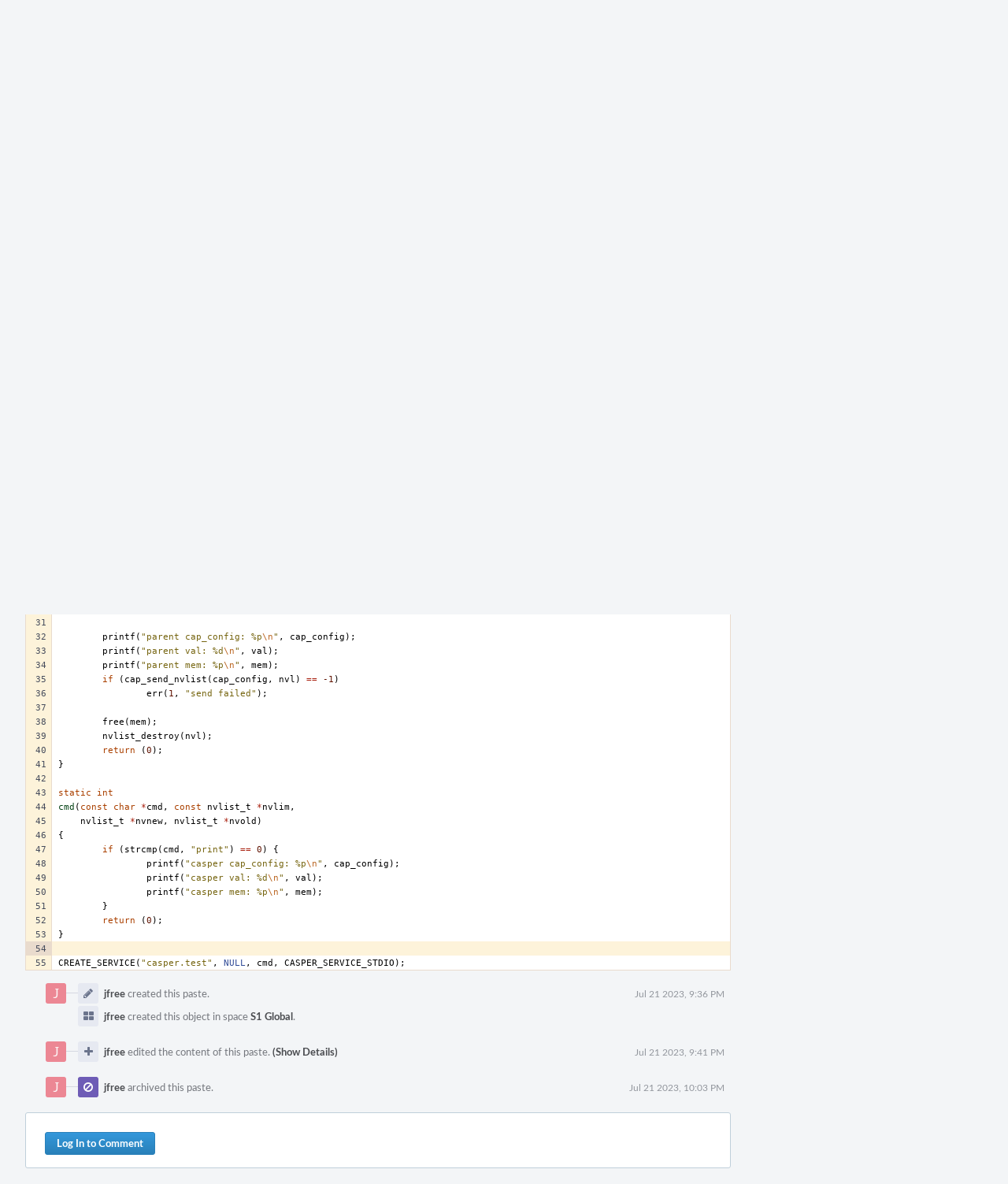

--- FILE ---
content_type: text/html; charset=UTF-8
request_url: https://reviews.freebsd.org/P596$54
body_size: 6202
content:
<!DOCTYPE html><html><head><meta charset="UTF-8" /><title>✎ P596 parent --&gt; libcasper</title><meta name="viewport" content="width=device-width, initial-scale=1, user-scalable=no" /><link rel="mask-icon" color="#3D4B67" href="https://reviews.freebsd.org/res/phabricator/db699fe1/rsrc/favicons/mask-icon.svg" /><link rel="apple-touch-icon" sizes="76x76" href="https://reviews.freebsd.org/file/data/v3xq74uvxuouxhkx6iea/PHID-FILE-aph2srjcdlphpex3xxn2/favicon" /><link rel="apple-touch-icon" sizes="120x120" href="https://reviews.freebsd.org/file/data/4gcc2fzvylxn2mkwb5hb/PHID-FILE-pek7xbtqrh7zhyjogtc6/favicon" /><link rel="apple-touch-icon" sizes="152x152" href="https://reviews.freebsd.org/file/data/ekekhrf4no74u4yt66sq/PHID-FILE-z4jchoke7kpc7hzpaalg/favicon" /><link rel="icon" id="favicon" href="https://reviews.freebsd.org/file/data/qlge5ptgqas6r46gkigm/PHID-FILE-xrbh6ayr3mccyyz5tu5n/favicon" /><meta name="referrer" content="no-referrer" /><link rel="stylesheet" type="text/css" href="https://reviews.freebsd.org/res/defaultX/phabricator/b37bcd38/rsrc/css/application/paste/paste.css" /><link rel="stylesheet" type="text/css" href="https://reviews.freebsd.org/res/defaultX/phabricator/b816811e/core.pkg.css" /><link rel="stylesheet" type="text/css" href="https://reviews.freebsd.org/res/defaultX/phabricator/03d7ac28/rsrc/css/layout/phabricator-source-code-view.css" /><script type="text/javascript" src="https://reviews.freebsd.org/res/defaultX/phabricator/98e6504a/rsrc/externals/javelin/core/init.js"></script></head><body class="device-desktop platform-mac phui-theme-blindigo"><div class="main-page-frame" id="main-page-frame"><div id="phabricator-standard-page" class="phabricator-standard-page"><div class="phabricator-main-menu phabricator-main-menu-background" id="UQ0_17"><a class=" phabricator-core-user-menu phabricator-core-user-mobile-menu" href="#" role="button" data-sigil="phui-dropdown-menu" data-meta="0_33"><span class="aural-only">Page Menu</span><span class="visual-only phui-icon-view phui-font-fa fa-bars" data-meta="0_34" aria-hidden="true"></span><span class="caret"></span></a><a class="phabricator-main-menu-search-button phabricator-expand-application-menu" data-sigil="jx-toggle-class" data-meta="0_32"><span class="phabricator-menu-button-icon phui-icon-view phui-font-fa fa-search" id="UQ0_28"></span></a><a class="phabricator-main-menu-brand" href="/"><span class="aural-only">Home</span><span class="phabricator-main-menu-eye" style="background-size: 40px 40px; background-position: 0 0; background-image: url(https://reviews.freebsd.org/file/data/rkm3nu7d4zgbvbgy3zlv/PHID-FILE-4dpidb6k3yukdmfziorp/logo)"></span><span class="phabricator-wordmark">FreeBSD</span></a><ul class="phui-list-view phabricator-search-menu"><li class="phui-list-item-view phui-list-item-type-link phabricator-main-menu-search"><div class="" data-sigil=""><form action="/search/" method="POST"><input type="hidden" name="__csrf__" value="B@yym7cxqv8eb31c79536f3f5e" /><input type="hidden" name="__form__" value="1" /><div class="phabricator-main-menu-search-container"><input type="text" name="query" id="UQ0_29" autocomplete="off" autocorrect="off" autocapitalize="off" spellcheck="false" /><button id="UQ0_31" class="phui-icon-view phui-font-fa fa-search"><span class="aural-only">Search</span></button><button class="button dropdown has-icon phui-button-default phabricator-main-menu-search-dropdown" id="UQ0_32" data-sigil="global-search-dropdown" data-meta="0_35"><span class="aural-only">Configure Global Search</span><span class="visual-only phui-icon-view phui-font-fa fa-globe" data-sigil="global-search-dropdown-icon" data-meta="0_36" aria-hidden="true"></span><span class="caret"></span></button><input type="hidden" name="search:scope" value="all" data-sigil="global-search-dropdown-input" /><input type="hidden" id="UQ0_33" name="search:application" value="PhabricatorPasteApplication" data-sigil="global-search-dropdown-app" /><input type="hidden" name="search:primary" value="true" /><div id="UQ0_30" class="phabricator-main-menu-search-target"></div></div></form></div></li></ul><a class=" phabricator-core-login-button" href="https://reviews.freebsd.org/auth/start/?next=%2FP596%2454" role="button"><div class="phui-button-text">Log In</div></a></div><div id="phabricator-standard-page-body" class="phabricator-standard-page-body"><div class="phui-crumbs-view phui-crumbs-border"><a href="/paste/" class="phui-crumb-view phui-crumb-has-icon"><span class="visual-only phui-icon-view phui-font-fa fa-paste" data-meta="0_37" aria-hidden="true"></span><span class="phui-crumb-name"> Paste</span> </a><span class="visual-only phui-icon-view phui-font-fa fa-angle-right phui-crumb-divider phui-crumb-view" data-meta="0_38" aria-hidden="true"></span><span class="phui-crumb-view phabricator-last-crumb"><span class="phui-crumb-name"> P596</span> </span></div><div class="phui-two-column-view phui-side-column-right with-subheader "><div class="phui-two-column-container"><div class="phui-two-column-header"><div class="phui-header-shell phui-header-tall "><h1 class="phui-header-view"><div class="phui-header-row"><div class="phui-header-col2"><span class="phui-header-header"><span class="visual-only phui-icon-view phui-font-fa fa-clipboard phui-header-icon" data-meta="0_28" aria-hidden="true"></span>parent --&gt; libcasper</span><div class="phui-header-subheader"><span class="phui-tag-view phui-tag-type-shade phui-tag-indigo phui-tag-shade phui-tag-icon-view "><span class="phui-tag-core "><span class="visual-only phui-icon-view phui-font-fa fa-ban" data-meta="0_31" aria-hidden="true"></span>Archived</span></span><span class="policy-header-callout"><span class="visual-only phui-icon-view phui-font-fa fa-globe bluegrey" data-meta="0_30" aria-hidden="true"></span><a class="policy-link" href="/policy/explain/PHID-PSTE-k2cm44sa7smixllk5w3s/view/" data-sigil="workflow">Public</a></span></div></div><div class="phui-header-col3"><div class="phui-header-action-links"><a class="button button-grey has-icon has-text phui-button-default phui-mobile-menu msl phui-header-action-link" href="#" role="button" data-sigil="phui-dropdown-menu" data-meta="0_26"><span class="visual-only phui-icon-view phui-font-fa fa-bars" data-meta="0_27" aria-hidden="true"></span><div class="phui-button-text">Actions</div></a></div></div></div></h1></div></div><div class="phui-two-column-subheader"><div class="phui-head-thing-view phui-head-has-image head-thing-small "><a class="visual-only phui-head-thing-image" style="background-image: url(https://reviews.freebsd.org/file/data/65jprlc2tvjxhajnxfuv/PHID-FILE-ixjp4hjmka6ruk33hb6i/ec8794-alphanumeric_aleo-white_J.png-0%2C0%2C0%2C0.png);" href="/p/jfree" aria-hidden="true"></a>Authored by <strong><a href="/p/jfree/" class="phui-handle phui-link-person">jfree</a></strong> on Jul 21 2023, 9:36 PM.</div></div><div class="phui-two-column-content"><div class="phui-two-column-row grouped"><div class="phui-side-column"><div class=""><div class="phui-box phui-box-border phui-object-box mlt mll mlr phui-two-column-properties"><ul class="phabricator-action-list-view " id="UQ0_0"><li id="UQ0_4" class="phabricator-action-view phabricator-action-view-disabled phabricator-action-view-href action-has-icon" style=""><a href="/paste/edit/596/" class="phabricator-action-view-item"><span class="visual-only phui-icon-view phui-font-fa fa-pencil grey phabricator-action-view-icon" data-meta="0_17" aria-hidden="true"></span>Edit Paste</a></li><li id="UQ0_6" class="phabricator-action-view phabricator-action-view-disabled phabricator-action-view-href action-has-icon" style=""><a href="/paste/archive/596/" class="phabricator-action-view-item"><span class="visual-only phui-icon-view phui-font-fa fa-check grey phabricator-action-view-icon" data-meta="0_18" aria-hidden="true"></span>Activate Paste</a></li><li id="UQ0_8" class="phabricator-action-view phabricator-action-view-href action-has-icon" style=""><a href="/paste/raw/596/" class="phabricator-action-view-item"><span class="visual-only phui-icon-view phui-font-fa fa-file-text-o phabricator-action-view-icon" data-meta="0_19" aria-hidden="true"></span>View Raw File</a></li><li id="UQ0_10" class="phabricator-action-view phabricator-action-view-disabled phabricator-action-view-href action-has-icon" style=""><form action="/subscriptions/add/PHID-PSTE-k2cm44sa7smixllk5w3s/" method="POST" data-sigil="workflow"><input type="hidden" name="__csrf__" value="B@yym7cxqv8eb31c79536f3f5e" /><input type="hidden" name="__form__" value="1" /><button class="phabricator-action-view-item"><span class="visual-only phui-icon-view phui-font-fa fa-plus-circle grey phabricator-action-view-icon" data-meta="0_20" aria-hidden="true"></span>Subscribe</button></form></li><li id="UQ0_12" class="phabricator-action-view phabricator-action-view-disabled phabricator-action-view-href action-has-icon" style=""><a href="/subscriptions/mute/PHID-PSTE-k2cm44sa7smixllk5w3s/" class="phabricator-action-view-item" data-sigil="workflow"><span class="visual-only phui-icon-view phui-font-fa fa-volume-up grey phabricator-action-view-icon" data-meta="0_21" aria-hidden="true"></span>Mute Notifications</a></li><li id="UQ0_14" class="phabricator-action-view phabricator-action-view-disabled phabricator-action-view-href action-has-icon" style=""><a href="/flag/edit/PHID-PSTE-k2cm44sa7smixllk5w3s/" class="phabricator-action-view-item" data-sigil="workflow"><span class="visual-only phui-icon-view phui-font-fa fa-flag grey phabricator-action-view-icon" data-meta="0_22" aria-hidden="true"></span>Flag For Later</a></li><li id="UQ0_16" class="phabricator-action-view phabricator-action-view-disabled phabricator-action-view-href action-has-icon" style=""><a href="/token/give/PHID-PSTE-k2cm44sa7smixllk5w3s/" class="phabricator-action-view-item" data-sigil="workflow"><span class="visual-only phui-icon-view phui-font-fa fa-trophy grey phabricator-action-view-icon" data-meta="0_23" aria-hidden="true"></span>Award Token</a></li></ul><div class="phui-curtain-panel "><div class="phui-curtain-panel-header">Tags</div><div class="phui-curtain-panel-body"><em>None</em></div></div><div class="phui-curtain-panel "><div class="phui-curtain-panel-header">Referenced Files</div><div class="phui-curtain-panel-body"><div class="phui-curtain-object-ref-list-view "><div class="phui-curtain-object-ref-view "><table><tbody><tr class="phui-curtain-object-ref-view-with-content"><td rowspan="2" class="phui-curtain-object-ref-view-image-cell"><a href="/F64763477" class="visual-only phui-curtain-object-ref-view-icon-image" aria-hidden="true"><span class="visual-only phui-icon-view phui-font-fa fa-file-text-o" data-meta="0_24" aria-hidden="true"></span></a></td><td class="phui-curtain-object-ref-view-title-cell"><a href="/F64763477" class="phui-handle">F64763477: parent --&gt; libcasper</a></td></tr><tr><td class="phui-curtain-object-ref-view-epoch-cell"><span class="screen-only">Jul 21 2023, 9:41 PM</span><span class="print-only" aria-hidden="true">2023-07-21 21:41:22 (UTC+0)</span></td></tr></tbody></table></div><div class="phui-curtain-object-ref-view "><table><tbody><tr class="phui-curtain-object-ref-view-with-content"><td rowspan="2" class="phui-curtain-object-ref-view-image-cell"><a href="/F64763297" class="visual-only phui-curtain-object-ref-view-icon-image" aria-hidden="true"><span class="visual-only phui-icon-view phui-font-fa fa-file-text-o" data-meta="0_25" aria-hidden="true"></span></a></td><td class="phui-curtain-object-ref-view-title-cell"><a href="/F64763297" class="phui-handle">F64763297: parent --&gt; libcasper</a></td></tr><tr><td class="phui-curtain-object-ref-view-epoch-cell"><span class="screen-only">Jul 21 2023, 9:36 PM</span><span class="print-only" aria-hidden="true">2023-07-21 21:36:35 (UTC+0)</span></td></tr></tbody></table></div></div></div></div><div class="phui-curtain-panel "><div class="phui-curtain-panel-header">Subscribers</div><div class="phui-curtain-panel-body"><div class="phui-curtain-object-ref-list-view "><div class="phui-curtain-object-ref-list-view-empty">None</div></div></div></div></div></div></div><div class="phui-main-column"><div class="phabricator-source-code-container"><table class="phabricator-source-code-view remarkup-code PhabricatorMonospaced" data-sigil="phabricator-source has-symbols" data-meta="0_0"><tr><th class="phabricator-source-line"><a href="/P596$1" data-n="1"></a></th><td class="phabricator-source-code"><span></span><span class="cp">#include</span><span class="w"> </span><span class="cpf">&lt;sys/nv.h&gt;</span>
</td></tr><tr><th class="phabricator-source-line"><a href="/P596$2" data-n="2"></a></th><td class="phabricator-source-code">
</td></tr><tr><th class="phabricator-source-line"><a href="/P596$3" data-n="3"></a></th><td class="phabricator-source-code"><span class="cp">#define	WITH_CASPER	1</span>
</td></tr><tr><th class="phabricator-source-line"><a href="/P596$4" data-n="4"></a></th><td class="phabricator-source-code">
</td></tr><tr><th class="phabricator-source-line"><a href="/P596$5" data-n="5"></a></th><td class="phabricator-source-code"><span class="cp">#include</span><span class="w"> </span><span class="cpf">&lt;err.h&gt;</span>
</td></tr><tr><th class="phabricator-source-line"><a href="/P596$6" data-n="6"></a></th><td class="phabricator-source-code"><span class="cp">#include</span><span class="w"> </span><span class="cpf">&lt;libcasper.h&gt;</span>
</td></tr><tr><th class="phabricator-source-line"><a href="/P596$7" data-n="7"></a></th><td class="phabricator-source-code"><span class="cp">#include</span><span class="w"> </span><span class="cpf">&lt;libcasper_service.h&gt;</span>
</td></tr><tr><th class="phabricator-source-line"><a href="/P596$8" data-n="8"></a></th><td class="phabricator-source-code"><span class="cp">#include</span><span class="w"> </span><span class="cpf">&lt;stdio.h&gt;</span>
</td></tr><tr><th class="phabricator-source-line"><a href="/P596$9" data-n="9"></a></th><td class="phabricator-source-code"><span class="cp">#include</span><span class="w"> </span><span class="cpf">&lt;string.h&gt;</span>
</td></tr><tr><th class="phabricator-source-line"><a href="/P596$10" data-n="10"></a></th><td class="phabricator-source-code">
</td></tr><tr><th class="phabricator-source-line"><a href="/P596$11" data-n="11"></a></th><td class="phabricator-source-code"><span class="kt">int</span><span class="w"> </span><span class="n">val</span><span class="p">;</span>
</td></tr><tr><th class="phabricator-source-line"><a href="/P596$12" data-n="12"></a></th><td class="phabricator-source-code"><span class="n">cap_channel_t</span><span class="w"> </span><span class="o">*</span><span class="n">cap_config</span><span class="p">;</span>
</td></tr><tr><th class="phabricator-source-line"><a href="/P596$13" data-n="13"></a></th><td class="phabricator-source-code"><span class="kt">void</span><span class="w"> </span><span class="o">*</span><span class="n">mem</span><span class="p">;</span>
</td></tr><tr><th class="phabricator-source-line"><a href="/P596$14" data-n="14"></a></th><td class="phabricator-source-code">
</td></tr><tr><th class="phabricator-source-line"><a href="/P596$15" data-n="15"></a></th><td class="phabricator-source-code"><span class="kt">int</span>
</td></tr><tr><th class="phabricator-source-line"><a href="/P596$16" data-n="16"></a></th><td class="phabricator-source-code"><span class="nf">main</span><span class="p">(</span><span class="kt">void</span><span class="p">)</span>
</td></tr><tr><th class="phabricator-source-line"><a href="/P596$17" data-n="17"></a></th><td class="phabricator-source-code"><span class="p">{</span>
</td></tr><tr><th class="phabricator-source-line"><a href="/P596$18" data-n="18"></a></th><td class="phabricator-source-code"><span class="w">	</span><span class="n">val</span><span class="w"> </span><span class="o">=</span><span class="w"> </span><span class="mi">1024</span><span class="p">;</span>
</td></tr><tr><th class="phabricator-source-line"><a href="/P596$19" data-n="19"></a></th><td class="phabricator-source-code"><span class="w">	</span><span class="n">mem</span><span class="w"> </span><span class="o">=</span><span class="w"> </span><span class="n">malloc</span><span class="p">(</span><span class="mi">1024</span><span class="p">);</span>
</td></tr><tr><th class="phabricator-source-line"><a href="/P596$20" data-n="20"></a></th><td class="phabricator-source-code">
</td></tr><tr><th class="phabricator-source-line"><a href="/P596$21" data-n="21"></a></th><td class="phabricator-source-code"><span class="w">        </span><span class="n">cap_channel_t</span><span class="w"> </span><span class="o">*</span><span class="n">cap_casper</span><span class="w"> </span><span class="o">=</span><span class="w"> </span><span class="n">cap_init</span><span class="p">();</span>
</td></tr><tr><th class="phabricator-source-line"><a href="/P596$22" data-n="22"></a></th><td class="phabricator-source-code"><span class="w">	</span><span class="k">if</span><span class="w"> </span><span class="p">(</span><span class="n">cap_casper</span><span class="w"> </span><span class="o">==</span><span class="w"> </span><span class="nb">NULL</span><span class="p">)</span>
</td></tr><tr><th class="phabricator-source-line"><a href="/P596$23" data-n="23"></a></th><td class="phabricator-source-code"><span class="w">		</span><span class="n">err</span><span class="p">(</span><span class="mi">1</span><span class="p">,</span><span class="w"> </span><span class="s">&quot;failed to contact casper&quot;</span><span class="p">);</span>
</td></tr><tr><th class="phabricator-source-line"><a href="/P596$24" data-n="24"></a></th><td class="phabricator-source-code"><span class="w">	</span><span class="n">cap_config</span><span class="w"> </span><span class="o">=</span><span class="w"> </span><span class="n">cap_service_open</span><span class="p">(</span><span class="n">cap_casper</span><span class="p">,</span><span class="w"> </span><span class="s">&quot;casper.test&quot;</span><span class="p">);</span>
</td></tr><tr><th class="phabricator-source-line"><a href="/P596$25" data-n="25"></a></th><td class="phabricator-source-code"><span class="w">	</span><span class="k">if</span><span class="w"> </span><span class="p">(</span><span class="n">cap_config</span><span class="w"> </span><span class="o">==</span><span class="w"> </span><span class="nb">NULL</span><span class="p">)</span>
</td></tr><tr><th class="phabricator-source-line"><a href="/P596$26" data-n="26"></a></th><td class="phabricator-source-code"><span class="w">		</span><span class="n">err</span><span class="p">(</span><span class="mi">1</span><span class="p">,</span><span class="w"> </span><span class="s">&quot;failed to open test service&quot;</span><span class="p">);</span>
</td></tr><tr><th class="phabricator-source-line"><a href="/P596$27" data-n="27"></a></th><td class="phabricator-source-code"><span class="w">	</span><span class="n">cap_close</span><span class="p">(</span><span class="n">cap_casper</span><span class="p">);</span>
</td></tr><tr><th class="phabricator-source-line"><a href="/P596$28" data-n="28"></a></th><td class="phabricator-source-code">
</td></tr><tr><th class="phabricator-source-line"><a href="/P596$29" data-n="29"></a></th><td class="phabricator-source-code"><span class="w">	</span><span class="n">nvlist_t</span><span class="w"> </span><span class="o">*</span><span class="n">nvl</span><span class="w"> </span><span class="o">=</span><span class="w"> </span><span class="n">nvlist_create</span><span class="p">(</span><span class="mi">0</span><span class="p">);</span>
</td></tr><tr><th class="phabricator-source-line"><a href="/P596$30" data-n="30"></a></th><td class="phabricator-source-code"><span class="w">	</span><span class="n">nvlist_add_string</span><span class="p">(</span><span class="n">nvl</span><span class="p">,</span><span class="w"> </span><span class="s">&quot;cmd&quot;</span><span class="p">,</span><span class="w"> </span><span class="s">&quot;print&quot;</span><span class="p">);</span>
</td></tr><tr><th class="phabricator-source-line"><a href="/P596$31" data-n="31"></a></th><td class="phabricator-source-code">
</td></tr><tr><th class="phabricator-source-line"><a href="/P596$32" data-n="32"></a></th><td class="phabricator-source-code"><span class="w">	</span><span class="n">printf</span><span class="p">(</span><span class="s">&quot;parent cap_config: %p</span><span class="se">\n</span><span class="s">&quot;</span><span class="p">,</span><span class="w"> </span><span class="n">cap_config</span><span class="p">);</span>
</td></tr><tr><th class="phabricator-source-line"><a href="/P596$33" data-n="33"></a></th><td class="phabricator-source-code"><span class="w">	</span><span class="n">printf</span><span class="p">(</span><span class="s">&quot;parent val: %d</span><span class="se">\n</span><span class="s">&quot;</span><span class="p">,</span><span class="w"> </span><span class="n">val</span><span class="p">);</span>
</td></tr><tr><th class="phabricator-source-line"><a href="/P596$34" data-n="34"></a></th><td class="phabricator-source-code"><span class="w">	</span><span class="n">printf</span><span class="p">(</span><span class="s">&quot;parent mem: %p</span><span class="se">\n</span><span class="s">&quot;</span><span class="p">,</span><span class="w"> </span><span class="n">mem</span><span class="p">);</span>
</td></tr><tr><th class="phabricator-source-line"><a href="/P596$35" data-n="35"></a></th><td class="phabricator-source-code"><span class="w">	</span><span class="k">if</span><span class="w"> </span><span class="p">(</span><span class="n">cap_send_nvlist</span><span class="p">(</span><span class="n">cap_config</span><span class="p">,</span><span class="w"> </span><span class="n">nvl</span><span class="p">)</span><span class="w"> </span><span class="o">==</span><span class="w"> </span><span class="mi">-1</span><span class="p">)</span>
</td></tr><tr><th class="phabricator-source-line"><a href="/P596$36" data-n="36"></a></th><td class="phabricator-source-code"><span class="w">		</span><span class="n">err</span><span class="p">(</span><span class="mi">1</span><span class="p">,</span><span class="w"> </span><span class="s">&quot;send failed&quot;</span><span class="p">);</span>
</td></tr><tr><th class="phabricator-source-line"><a href="/P596$37" data-n="37"></a></th><td class="phabricator-source-code">
</td></tr><tr><th class="phabricator-source-line"><a href="/P596$38" data-n="38"></a></th><td class="phabricator-source-code"><span class="w">	</span><span class="n">free</span><span class="p">(</span><span class="n">mem</span><span class="p">);</span>
</td></tr><tr><th class="phabricator-source-line"><a href="/P596$39" data-n="39"></a></th><td class="phabricator-source-code"><span class="w">	</span><span class="n">nvlist_destroy</span><span class="p">(</span><span class="n">nvl</span><span class="p">);</span>
</td></tr><tr><th class="phabricator-source-line"><a href="/P596$40" data-n="40"></a></th><td class="phabricator-source-code"><span class="w">	</span><span class="k">return</span><span class="w"> </span><span class="p">(</span><span class="mi">0</span><span class="p">);</span>
</td></tr><tr><th class="phabricator-source-line"><a href="/P596$41" data-n="41"></a></th><td class="phabricator-source-code"><span class="p">}</span>
</td></tr><tr><th class="phabricator-source-line"><a href="/P596$42" data-n="42"></a></th><td class="phabricator-source-code">
</td></tr><tr><th class="phabricator-source-line"><a href="/P596$43" data-n="43"></a></th><td class="phabricator-source-code"><span class="k">static</span><span class="w"> </span><span class="kt">int</span>
</td></tr><tr><th class="phabricator-source-line"><a href="/P596$44" data-n="44"></a></th><td class="phabricator-source-code"><span class="nf">cmd</span><span class="p">(</span><span class="k">const</span><span class="w"> </span><span class="kt">char</span><span class="w"> </span><span class="o">*</span><span class="n">cmd</span><span class="p">,</span><span class="w"> </span><span class="k">const</span><span class="w"> </span><span class="n">nvlist_t</span><span class="w"> </span><span class="o">*</span><span class="n">nvlim</span><span class="p">,</span>
</td></tr><tr><th class="phabricator-source-line"><a href="/P596$45" data-n="45"></a></th><td class="phabricator-source-code"><span class="w">    </span><span class="n">nvlist_t</span><span class="w"> </span><span class="o">*</span><span class="n">nvnew</span><span class="p">,</span><span class="w"> </span><span class="n">nvlist_t</span><span class="w"> </span><span class="o">*</span><span class="n">nvold</span><span class="p">)</span>
</td></tr><tr><th class="phabricator-source-line"><a href="/P596$46" data-n="46"></a></th><td class="phabricator-source-code"><span class="p">{</span>
</td></tr><tr><th class="phabricator-source-line"><a href="/P596$47" data-n="47"></a></th><td class="phabricator-source-code"><span class="w">	</span><span class="k">if</span><span class="w"> </span><span class="p">(</span><span class="n">strcmp</span><span class="p">(</span><span class="n">cmd</span><span class="p">,</span><span class="w"> </span><span class="s">&quot;print&quot;</span><span class="p">)</span><span class="w"> </span><span class="o">==</span><span class="w"> </span><span class="mi">0</span><span class="p">)</span><span class="w"> </span><span class="p">{</span>
</td></tr><tr><th class="phabricator-source-line"><a href="/P596$48" data-n="48"></a></th><td class="phabricator-source-code"><span class="w">		</span><span class="n">printf</span><span class="p">(</span><span class="s">&quot;casper cap_config: %p</span><span class="se">\n</span><span class="s">&quot;</span><span class="p">,</span><span class="w"> </span><span class="n">cap_config</span><span class="p">);</span>
</td></tr><tr><th class="phabricator-source-line"><a href="/P596$49" data-n="49"></a></th><td class="phabricator-source-code"><span class="w">		</span><span class="n">printf</span><span class="p">(</span><span class="s">&quot;casper val: %d</span><span class="se">\n</span><span class="s">&quot;</span><span class="p">,</span><span class="w"> </span><span class="n">val</span><span class="p">);</span>
</td></tr><tr><th class="phabricator-source-line"><a href="/P596$50" data-n="50"></a></th><td class="phabricator-source-code"><span class="w">		</span><span class="n">printf</span><span class="p">(</span><span class="s">&quot;casper mem: %p</span><span class="se">\n</span><span class="s">&quot;</span><span class="p">,</span><span class="w"> </span><span class="n">mem</span><span class="p">);</span>
</td></tr><tr><th class="phabricator-source-line"><a href="/P596$51" data-n="51"></a></th><td class="phabricator-source-code"><span class="w">	</span><span class="p">}</span>
</td></tr><tr><th class="phabricator-source-line"><a href="/P596$52" data-n="52"></a></th><td class="phabricator-source-code"><span class="w">	</span><span class="k">return</span><span class="w"> </span><span class="p">(</span><span class="mi">0</span><span class="p">);</span>
</td></tr><tr><th class="phabricator-source-line"><a href="/P596$53" data-n="53"></a></th><td class="phabricator-source-code"><span class="p">}</span>
</td></tr><tr class="phabricator-source-highlight" id="phabricator-line-linker-anchor"><th class="phabricator-source-line"><a href="/P596$54" data-n="54"></a></th><td class="phabricator-source-code">
</td></tr><tr><th class="phabricator-source-line"><a href="/P596$55" data-n="55"></a></th><td class="phabricator-source-code"><span class="n">CREATE_SERVICE</span><span class="p">(</span><span class="s">&quot;casper.test&quot;</span><span class="p">,</span><span class="w"> </span><span class="nb">NULL</span><span class="p">,</span><span class="w"> </span><span class="n">cmd</span><span class="p">,</span><span class="w"> </span><span class="n">CASPER_SERVICE_STDIO</span><span class="p">);</span>
</td></tr></table></div><div class="phui-timeline-view" id="UQ0_2"><h3 class="aural-only">Event Timeline</h3><div class="phui-timeline-event-view phui-timeline-spacer"></div><div class="phui-timeline-shell" data-sigil="transaction anchor-container" data-meta="0_10"><div class="phui-timeline-event-view phui-timeline-minor-event"><div class="phui-timeline-content"><a style="background-image: url(https://reviews.freebsd.org/file/data/65jprlc2tvjxhajnxfuv/PHID-FILE-ixjp4hjmka6ruk33hb6i/ec8794-alphanumeric_aleo-white_J.png-0%2C0%2C0%2C0.png)" class="visual-only phui-timeline-image" href="/p/jfree/" aria-hidden="true"></a><div class="phui-timeline-wedge" style=""></div><div class="phui-timeline-group"><a name="3220" id="3220" class="phabricator-anchor-view"></a><div class="phui-timeline-title phui-timeline-title-with-icon"><span class="phui-timeline-icon-fill"><span class="visual-only phui-icon-view phui-font-fa fa-pencil phui-timeline-icon" data-meta="0_8" aria-hidden="true"></span></span><a href="/p/jfree/" class="phui-handle phui-link-person" data-sigil="hovercard" data-meta="0_1">jfree</a> created this paste.<span class="phui-timeline-extra"><a href="#3220" data-sigil="has-tooltip" data-meta="0_7"><span class="screen-only">Jul 21 2023, 9:36 PM</span><span class="print-only" aria-hidden="true">2023-07-21 21:36:35 (UTC+0)</span></a></span></div><div class="phui-timeline-title phui-timeline-title-with-icon"><span class="phui-timeline-icon-fill"><span class="visual-only phui-icon-view phui-font-fa fa-th-large phui-timeline-icon" data-meta="0_9" aria-hidden="true"></span></span><a href="/p/jfree/" class="phui-handle phui-link-person" data-sigil="hovercard" data-meta="0_3">jfree</a> created this object in space <a href="/S1" class="phui-handle" data-sigil="hovercard" data-meta="0_4">S1 Global</a>.</div></div></div></div></div><div class="phui-timeline-event-view phui-timeline-spacer"></div><div class="phui-timeline-shell" data-sigil="transaction anchor-container" data-meta="0_13"><div class="phui-timeline-event-view phui-timeline-minor-event"><div class="phui-timeline-content"><a style="background-image: url(https://reviews.freebsd.org/file/data/65jprlc2tvjxhajnxfuv/PHID-FILE-ixjp4hjmka6ruk33hb6i/ec8794-alphanumeric_aleo-white_J.png-0%2C0%2C0%2C0.png)" class="visual-only phui-timeline-image" href="/p/jfree/" aria-hidden="true"></a><div class="phui-timeline-wedge" style=""></div><div class="phui-timeline-group"><a name="3228" id="3228" class="phabricator-anchor-view"></a><div class="phui-timeline-title phui-timeline-title-with-icon"><span class="phui-timeline-icon-fill"><span class="visual-only phui-icon-view phui-font-fa fa-plus phui-timeline-icon" data-meta="0_12" aria-hidden="true"></span></span><a href="/p/jfree/" class="phui-handle phui-link-person" data-sigil="hovercard" data-meta="0_5">jfree</a> edited the content of this paste. <a href="/transactions/detail/PHID-XACT-PSTE-wp5qgouq37cpfwk/" data-sigil="workflow">(Show Details)</a><span class="phui-timeline-extra"><a href="#3228" data-sigil="has-tooltip" data-meta="0_11"><span class="screen-only">Jul 21 2023, 9:41 PM</span><span class="print-only" aria-hidden="true">2023-07-21 21:41:22 (UTC+0)</span></a></span></div></div></div></div></div><div class="phui-timeline-event-view phui-timeline-spacer"></div><div class="phui-timeline-shell phui-timeline-indigo" data-sigil="transaction anchor-container" data-meta="0_16"><div class="phui-timeline-event-view phui-timeline-minor-event"><div class="phui-timeline-content"><a style="background-image: url(https://reviews.freebsd.org/file/data/65jprlc2tvjxhajnxfuv/PHID-FILE-ixjp4hjmka6ruk33hb6i/ec8794-alphanumeric_aleo-white_J.png-0%2C0%2C0%2C0.png)" class="visual-only phui-timeline-image" href="/p/jfree/" aria-hidden="true"></a><div class="phui-timeline-wedge" style=""></div><div class="phui-timeline-group"><a name="3230" id="3230" class="phabricator-anchor-view"></a><div class="phui-timeline-title phui-timeline-title-with-icon"><span class="phui-timeline-icon-fill fill-has-color phui-timeline-icon-fill-indigo"><span class="visual-only phui-icon-view phui-font-fa fa-ban phui-timeline-icon" data-meta="0_15" aria-hidden="true"></span></span><a href="/p/jfree/" class="phui-handle phui-link-person" data-sigil="hovercard" data-meta="0_6">jfree</a> archived this paste.<span class="phui-timeline-extra"><a href="#3230" data-sigil="has-tooltip" data-meta="0_14"><span class="screen-only">Jul 21 2023, 10:03 PM</span><span class="print-only" aria-hidden="true">2023-07-21 22:03:05 (UTC+0)</span></a></span></div></div></div></div></div><div class="phui-timeline-event-view phui-timeline-spacer"></div></div><div class="phui-box phui-box-border phui-object-box mlt mll mlr phui-object-box-flush "><a class="login-to-comment button" href="/login/?next=">Log In to Comment</a></div></div></div></div><div class="phui-two-column-content phui-two-column-footer"></div></div></div></div></div></div><script type="text/javascript" src="https://reviews.freebsd.org/res/defaultX/phabricator/0d915ff5/rsrc/js/core/behavior-line-linker.js"></script><script type="text/javascript" src="https://reviews.freebsd.org/res/defaultX/phabricator/d2de90d9/core.pkg.js"></script><script type="text/javascript" src="https://reviews.freebsd.org/res/defaultX/phabricator/c60bec1b/differential.pkg.js"></script><data data-javelin-init-kind="merge" data-javelin-init-data="{&quot;block&quot;:0,&quot;data&quot;:[{&quot;uri&quot;:&quot;\/P596&quot;,&quot;symbols&quot;:null},{&quot;hovercardSpec&quot;:{&quot;objectPHID&quot;:&quot;PHID-USER-vbzgow4rygqjw75bu5cn&quot;}},{&quot;hovercardSpec&quot;:{&quot;objectPHID&quot;:&quot;PHID-PSTE-k2cm44sa7smixllk5w3s&quot;}},{&quot;hovercardSpec&quot;:{&quot;objectPHID&quot;:&quot;PHID-USER-vbzgow4rygqjw75bu5cn&quot;}},{&quot;hovercardSpec&quot;:{&quot;objectPHID&quot;:&quot;PHID-SPCE-lmqljtganrtw6bshjoym&quot;}},{&quot;hovercardSpec&quot;:{&quot;objectPHID&quot;:&quot;PHID-USER-vbzgow4rygqjw75bu5cn&quot;}},{&quot;hovercardSpec&quot;:{&quot;objectPHID&quot;:&quot;PHID-USER-vbzgow4rygqjw75bu5cn&quot;}},{&quot;tip&quot;:&quot;Via Web&quot;},[],[],{&quot;phid&quot;:&quot;PHID-XACT-PSTE-6j6flo5xftzxcxn&quot;,&quot;anchor&quot;:&quot;3220&quot;},{&quot;tip&quot;:&quot;Via Web&quot;},[],{&quot;phid&quot;:&quot;PHID-XACT-PSTE-wp5qgouq37cpfwk&quot;,&quot;anchor&quot;:&quot;3228&quot;},{&quot;tip&quot;:&quot;Via Web&quot;},[],{&quot;phid&quot;:&quot;PHID-XACT-PSTE-6qsyp2tdiyr3gxx&quot;,&quot;anchor&quot;:&quot;3230&quot;},[],[],[],[],[],[],[],[],[],{&quot;menuID&quot;:&quot;UQ0_0&quot;},[],[],[],[],[],{&quot;map&quot;:{&quot;UQ0_17&quot;:&quot;phabricator-search-menu-expanded&quot;,&quot;UQ0_28&quot;:&quot;menu-icon-selected&quot;}},{&quot;items&quot;:&quot;\u003cul class=\&quot;phabricator-action-list-view \&quot;\u003e\u003cli id=\&quot;UQ0_19\&quot; class=\&quot;phabricator-action-view phabricator-action-view-type-label\&quot; style=\&quot;\&quot;\u003e\u003cspan class=\&quot;phabricator-action-view-item\&quot;\u003eQueries\u003c\/span\u003e\u003c\/li\u003e\u003cli id=\&quot;UQ0_21\&quot; class=\&quot;phabricator-action-view phabricator-action-view-href phabricator-action-view-type-link\&quot; style=\&quot;\&quot;\u003e\u003ca href=\&quot;\/paste\/query\/active\/\&quot; class=\&quot;phabricator-action-view-item\&quot;\u003eActive Pastes\u003c\/a\u003e\u003c\/li\u003e\u003cli id=\&quot;UQ0_23\&quot; class=\&quot;phabricator-action-view phabricator-action-view-href phabricator-action-view-type-link\&quot; style=\&quot;\&quot;\u003e\u003ca href=\&quot;\/paste\/query\/all\/\&quot; class=\&quot;phabricator-action-view-item\&quot;\u003eAll Pastes\u003c\/a\u003e\u003c\/li\u003e\u003cli id=\&quot;UQ0_25\&quot; class=\&quot;phabricator-action-view phabricator-action-view-type-label\&quot; style=\&quot;\&quot;\u003e\u003cspan class=\&quot;phabricator-action-view-item\&quot;\u003eSearch\u003c\/span\u003e\u003c\/li\u003e\u003cli id=\&quot;UQ0_27\&quot; class=\&quot;phabricator-action-view phabricator-action-view-href phabricator-action-view-type-link\&quot; style=\&quot;\&quot;\u003e\u003ca href=\&quot;\/paste\/query\/advanced\/\&quot; class=\&quot;phabricator-action-view-item\&quot;\u003eAdvanced Search\u003c\/a\u003e\u003c\/li\u003e\u003c\/ul\u003e&quot;},[],{&quot;items&quot;:[{&quot;name&quot;:&quot;Search&quot;},{&quot;icon&quot;:&quot;fa-globe&quot;,&quot;name&quot;:&quot;All Documents&quot;,&quot;value&quot;:&quot;all&quot;},{&quot;icon&quot;:&quot;fa-dot-circle-o&quot;,&quot;name&quot;:&quot;Current Application&quot;,&quot;value&quot;:&quot;application&quot;},{&quot;name&quot;:&quot;Saved Queries&quot;},{&quot;icon&quot;:&quot;fa-certificate&quot;,&quot;name&quot;:&quot;FF&quot;,&quot;value&quot;:&quot;rpke2WKtoMWI&quot;},{&quot;icon&quot;:&quot;fa-certificate&quot;,&quot;name&quot;:&quot;Open Documents&quot;,&quot;value&quot;:&quot;open&quot;},{&quot;icon&quot;:&quot;fa-certificate&quot;,&quot;name&quot;:&quot;Open Tasks&quot;,&quot;value&quot;:&quot;open-tasks&quot;},{&quot;name&quot;:&quot;More Options&quot;},{&quot;icon&quot;:&quot;fa-search-plus&quot;,&quot;name&quot;:&quot;Advanced Search&quot;,&quot;href&quot;:&quot;\/search\/query\/advanced\/&quot;},{&quot;icon&quot;:&quot;fa-book&quot;,&quot;name&quot;:&quot;User Guide: Search&quot;,&quot;href&quot;:&quot;https:\/\/secure.phabricator.com\/diviner\/find\/?name=Search%20User%20Guide&amp;type=article&amp;jump=1&quot;}],&quot;icon&quot;:&quot;fa-globe&quot;,&quot;value&quot;:&quot;all&quot;},[],[],[]]}"></data><data data-javelin-init-kind="behaviors" data-javelin-init-data="{&quot;refresh-csrf&quot;:[{&quot;tokenName&quot;:&quot;__csrf__&quot;,&quot;header&quot;:&quot;X-Phabricator-Csrf&quot;,&quot;viaHeader&quot;:&quot;X-Phabricator-Via&quot;,&quot;current&quot;:&quot;B@yym7cxqv8eb31c79536f3f5e&quot;}],&quot;history-install&quot;:[]}"></data><data data-javelin-init-kind="behaviors" data-javelin-init-data="{&quot;phabricator-line-linker&quot;:[],&quot;repository-crossreference&quot;:[],&quot;phui-hovercards&quot;:[],&quot;phabricator-transaction-list&quot;:[],&quot;phabricator-show-older-transactions&quot;:[{&quot;timelineID&quot;:&quot;UQ0_2&quot;,&quot;viewData&quot;:[]}],&quot;phabricator-watch-anchor&quot;:[],&quot;phabricator-tooltips&quot;:[],&quot;phui-dropdown-menu&quot;:[],&quot;workflow&quot;:[],&quot;lightbox-attachments&quot;:[],&quot;aphront-form-disable-on-submit&quot;:[],&quot;toggle-class&quot;:[],&quot;phabricator-gesture&quot;:[],&quot;device&quot;:[],&quot;high-security-warning&quot;:[{&quot;show&quot;:false,&quot;uri&quot;:&quot;\/auth\/session\/downgrade\/&quot;,&quot;message&quot;:&quot;Your session is in high security mode. When you finish using it, click here to leave.&quot;}],&quot;phabricator-keyboard-shortcuts&quot;:[{&quot;helpURI&quot;:&quot;\/help\/keyboardshortcut\/&quot;,&quot;searchID&quot;:&quot;UQ0_29&quot;,&quot;pht&quot;:{&quot;\/&quot;:&quot;Give keyboard focus to the search box.&quot;,&quot;?&quot;:&quot;Show keyboard shortcut help for the current page.&quot;}}],&quot;phabricator-search-typeahead&quot;:[{&quot;id&quot;:&quot;UQ0_30&quot;,&quot;input&quot;:&quot;UQ0_29&quot;,&quot;button&quot;:&quot;UQ0_31&quot;,&quot;selectorID&quot;:&quot;UQ0_32&quot;,&quot;applicationID&quot;:&quot;UQ0_33&quot;,&quot;defaultApplicationIcon&quot;:&quot;fa-dot-circle-o&quot;,&quot;appScope&quot;:&quot;application&quot;,&quot;src&quot;:&quot;\/typeahead\/class\/PhabricatorSearchDatasource\/&quot;,&quot;limit&quot;:10,&quot;placeholder&quot;:&quot;Search&quot;,&quot;scopeUpdateURI&quot;:&quot;\/settings\/adjust\/?key=search-scope&quot;}],&quot;quicksand-blacklist&quot;:[{&quot;patterns&quot;:[&quot;\/conpherence\/.*&quot;,&quot;\/Z\\d+&quot;,&quot;\/phame\/live\/.*&quot;,&quot;\/file\/(data|download)\/.*&quot;,&quot;\/phortune\/.*&quot;,&quot;\/auth\/.*&quot;]}]}"></data></body></html>